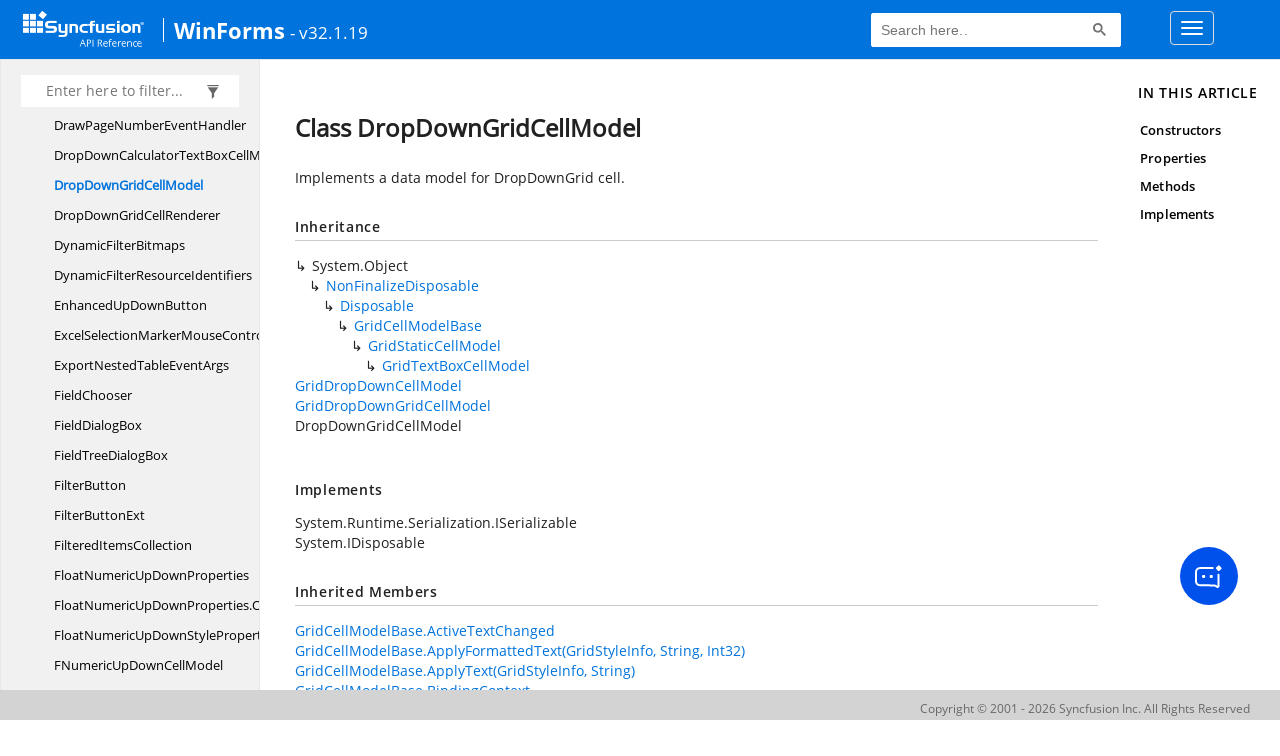

--- FILE ---
content_type: text/html; charset=utf-8
request_url: https://help.syncfusion.com/cr/windowsforms/Syncfusion.GridHelperClasses.DropDownGridCellModel.html
body_size: 6228
content:

<html lang="en">
<head>
	<!-- Google Tag Manager -->
	<script>
	(function (w, d, s, l, i) {
	w[l] = w[l] || []; w[l].push({
	'gtm.start':
	new Date().getTime(), event: 'gtm.js'
	}); var f = d.getElementsByTagName(s)[0],
	j = d.createElement(s), dl = l != 'dataLayer' ? '&l=' + l : ''; j.async = true; j.src =
	'https://www.googletagmanager.com/gtm.js?id=' + i + dl; f.parentNode.insertBefore(j, f);
	})(window, document, 'script', 'dataLayer', 'GTM-P3WXFWCW');
	</script>
	<!-- Load GTM-W8WD8WN on user interaction -->
	<script>
	document.addEventListener("DOMContentLoaded", function () {
	const events = ["mousemove", "scroll", "keydown", "touchstart"];
	function loadGTM() {
	events.forEach(event => document.removeEventListener(event, loadGTM));
	(function (w, d, s, l, i) {
	w[l] = w[l] || []; w[l].push({
	'gtm.start':
	new Date().getTime(), event: 'gtm.js'
	}); var f = d.getElementsByTagName(s)[0],
	j = d.createElement(s), dl = l != 'dataLayer' ? '&l=' + l : ''; j.async = true; j.src =
	'https://www.googletagmanager.com/gtm.js?id=' + i + dl; f.parentNode.insertBefore(j, f);
	})(window, document, 'script', 'dataLayer', 'GTM-W8WD8WN');
	}
	events.forEach(event => document.addEventListener(event, loadGTM, { once: true }));
	});
	</script>

    <meta name="viewport" content="width=device-width, initial-scale=1">
 
    <link rel="stylesheet" href="https://cdn.syncfusion.com/documentation/styles/bootstrap.gzip.min.css" />
    <!--Combined the following scripts files style.css, bootstrap-multiselect.css, Site.css and named as crdocumentation.css. it has minified, gziped and referred here.
        File path : "HomePage\Syncfusion.Documentation.Website/Content/Stylesheets/Customfonts/style.css and Syncfusion.Documentation.Website\Content\Stylesheets\CSS\"
    -->
    <link rel="stylesheet" href="/content/stylesheets/customfonts/style.css" />
    <link rel="stylesheet" href="/content/stylesheets/css/crmenu.css" />
    <script src="https://cdn.syncfusion.com/scripts/documentation/custom-scripts/jquery-1.10.2.min.js.gz"></script>
    <script src="https://cdn.syncfusion.com/scripts/documentation/custom-scripts/bootstrap.min.js.gz" defer></script>
    <script src="https://cdn.syncfusion.com/scripts/documentation/custom-scripts/select2.full.min.js.gz" defer></script>
    <script src="https://cdn.syncfusion.com/scripts/documentation/custom-scripts/bootstrap-multiselect.min.js.gz" defer></script>
    <script src="https://cdn.syncfusion.com/scripts/documentation/custom-scripts/WaitingPopup-Search.js.gz" defer></script>
    <script src="https://cdn.syncfusion.com/scripts/documentation/custom-scripts/modernizr-1.7.min.js.gz" defer></script>
    <script src="/scripts/crdocument.js" defer></script>
    <script src="/scripts/waitingpopup.js" defer></script>
    <link rel="alternate" hreflang="en-US" href="https://help.syncfusion.com/cr/windowsforms/Syncfusion.GridHelperClasses.DropDownGridCellModel.html" />
    <script type="application/ld+json">
         {"@context": "https://schema.org","@type": "Organization","name": "Syncfusion","url": "https://help.syncfusion.com/cr/windowsforms/Syncfusion.GridHelperClasses.DropDownGridCellModel.html","logo": "https://cdn.syncfusion.com/content/images/company-logos/Syncfusion_logos.png","sameAs": ["https://www.facebook.com/Syncfusion","https://twitter.com/Syncfusion","https://www.linkedin.com/company/syncfusion?trk=top_nav_home","mailto:support@syncfusion.com?"]}
    </script>
	<meta name="robots" content="follow, index" />

	<title>Class DropDownGridCellModel - WindowsForms API Reference | Syncfusion</title>
	<meta property="og:title" content="Class DropDownGridCellModel - WindowsForms API Reference">
	<meta property="og:description" content="Implements a data model for DropDownGrid cell.">
	<meta property="og:image" content="https://cdn.syncfusion.com/content/images/company-logos/Syncfusion_Logo_Image.png">
	<meta property="og:url" content="https://help.syncfusion.com/">
	<meta property="og:type" content="website">
	<meta property="og:site_name" content="Help.Syncfusion.com">
	<meta property="twitter:account_id" content="41152441">
	<meta property="twitter:title" content="Class DropDownGridCellModel - WindowsForms API Reference">
	<meta property="twitter:url" content="https://help.syncfusion.com/">
	<meta property="twitter:card" content="summary">
	<meta property="twitter:description" content="Implements a data model for DropDownGrid cell.">
	<meta property="twitter:image" content="https://cdn.syncfusion.com/content/images/company-logos/Syncfusion_Logo_Image.png">
	<meta name="viewport" content="width=device-width, initial-scale=1">
    <meta charset="utf-8">
    <meta http-equiv="X-UA-Compatible" content="IE=edge,chrome=1">
    <meta name="description" content="Implements a data model for DropDownGrid cell.">
    <meta name="viewport" content="width=device-width">
    <meta name="title" content="Class DropDownGridCellModel
   ">
    
    
    <link rel="shortcut icon" href="../favicon.ico">
    <link rel="stylesheet" href="../styles/docfx.vendor.css">
    <link rel="stylesheet" href="../styles/docfx.css">
    <link rel="stylesheet" href="../styles/main.css">
<link rel="stylesheet" href="../styles/CRLayout.css">
<link rel="stylesheet" href="https://cdn.syncfusion.com/content/stylesheets/components/Stack1.3.7/layoutfont_cdn.css">
    <meta property="docfx:navrel" content="../toc.html">
    <meta property="docfx:tocrel" content="toc.html">
    
    <meta property="docfx:rel" content="../">
    
  <!-- Start Alexa Certify Javascript -->
<script type="text/javascript">
_atrk_opts = { atrk_acct:"LPpPs1Fx9f207i", domain:"syncfusion.com",dynamic: true};
(function() { var as = document.createElement('script'); as.type = 'text/javascript'; as.async = true; as.src = "https://certify-js.alexametrics.com/atrk.js"; var s = document.getElementsByTagName('script')[0];s.parentNode.insertBefore(as, s); })();
</script>
<noscript><img src="https://certify.alexametrics.com/atrk.gif?account=LPpPs1Fx9f207i" style="display:none" height="1" width="1" alt="alexa"></noscript>
<!-- End Alexa Certify Javascript -->

	<link rel="canonical" href="https://help.syncfusion.com/cr/windowsforms/Syncfusion.GridHelperClasses.DropDownGridCellModel.html">
</head>
<body data-spy="scroll" data-target="#affix" data-offset="120">
	<!-- Google Tag Manager (noscript) -->
	<noscript><iframe src="https://www.googletagmanager.com/ns.html?id=GTM-P3WXFWCW"
	height="0" width="0" style="display:none;visibility:hidden"></iframe>
	</noscript>
	<!--Interaction-->
	<noscript>
	<iframe src="https://www.googletagmanager.com/ns.html?id=GTM-W8WD8WN"
	height="0" width="0" style="display:none;visibility:hidden"></iframe>
	</noscript>
	<!-- End Google Tag Manager (noscript) -->
    <div id="main_section">
        <input id="tocload" name="tocload" type="hidden" value="False" />


<script type="text/javascript">
    (function () {
        var config = {
            kitId: 'eab3tki',
            scriptTimeout: 5000
        };
        var h = document.getElementsByTagName('html')[0];
        h.className += 'wf-loading';
        var t = setTimeout(function () {
            h.className = h.className.replace(/(\s|^)wf-loading(\s|$)/g, ' ');
            h.className += ' wf-inactive';
        }, config.scriptTimeout);
        var d = false;
        var tk = document.createElement('script');
        tk.src = '//use.typekit.net/' + config.kitId + '.js';
        tk.type = 'text/javascript';
        tk.async = 'true';
        tk.onload = tk.onreadystatechange = function () {
            var rs = this.readyState;
            if (d || rs && rs != 'complete' && rs != 'loaded') return;
            d = true;
            clearTimeout(t);
            try { Typekit.load(config); } catch (e) { }
        };
        var s = document.getElementsByTagName('script')[0];
        s.parentNode.insertBefore(tk, s);
    })();
</script>
<script type="text/javascript">
    (function (d) {
        var config = {
            kitId: 'ihb7xic',
            scriptTimeout: 3000
        },
        h = d.documentElement, t = setTimeout(function () { h.className = h.className.replace(/\bwf-loading\b/g, "") + " wf-inactive"; }, config.scriptTimeout), tk = d.createElement("script"), f = false, s = d.getElementsByTagName("script")[0], a; h.className += " wf-loading"; tk.src = '//use.typekit.net/' + config.kitId + '.js'; tk.async = true; tk.onload = tk.onreadystatechange = function () { a = this.readyState; if (f || a && a != "complete" && a != "loaded") return; f = true; clearTimeout(t); try { Typekit.load(config) } catch (e) { } }; s.parentNode.insertBefore(tk, s)
    })(document);
</script>

    <nav class="navbar navbar-default navbar-fixed-top" id="ug-header">
	    <div class="container-fluid">
			<div class="navbar-header">
				<div class="ug_header_content">
					<a href="https://help.syncfusion.com/">
						<span class="hidden-xs icon-logo" id="logonew"></span>
					</a>
					<div class="visible-xs mobile-layout">
						<img class="menu-icon" src="/content/images/menu-icon_white.png" data-toggle="collapse" href="#sidetoggle" aria-expanded="false" aria-controls="sidetoggle" id="leftside-toc" alt="menu" />
							<a href="https://help.syncfusion.com/">
								<span class="icon-logo" id="logonew"></span>
							</a>
					</div> 
			    </div>

					<h2 id="platformName">
						<a id="platformUrl" href=/cr/windowsforms>WinForms</a><label>- v32.1.19</label>
					</h2>
				<form class="navbar-form navbar-left">
						<div class="form-group">
							<gcse:search></gcse:search>
						</div>
				</form>
				<button type="button" class="navbar-toggle collapsed" data-toggle="collapse" data-target="#bs-example-navbar-collapse-1" aria-expanded="false">
					<span class="sr-only">Toggle navigation</span>
					<span class="icon-bar"></span>
					<span class="icon-bar"></span>
					<span class="icon-bar"></span>
				</button>
			</div>
        
				<div class="collapse navbar-collapse menu-right-section menu-bar-item" id="bs-example-navbar-collapse-1">
					<ul class="nav navbar-nav"  id="top_link" >
									<li><a href="https://www.syncfusion.com/code-examples" target="_blank">Code Examples</a></li>
									<li><a href="https://help.syncfusion.com/upgrade-guide/winforms-ui-controls" target="_blank">Upgrade Guide</a></li>
									<li><a href="https://help.syncfusion.com/windowsforms/overview" id="user_guide" target="_blank">User Guide</a></li>
									<li><a href="https://www.syncfusion.com/demos" target="_blank">Demos</a></li>
									<li><a href="https://support.syncfusion.com/create" target="_blank">Support</a></li>
									<li><a href="https://www.syncfusion.com/forums/windowsforms" target="_blank">Forums</a></li>
									<li><a id="download_section" href="https://www.syncfusion.com/downloads/windowsforms" target="_blank">Download</a></li>
					</ul>
				</div>
	
		  	</div>
	</nav>

        <div id="loader" class="center"></div><div id="splitter"></div>
    <div id="wrapper">
      <header>
        
        <nav id="autocollapse" class="navbar navbar-inverse ng-scope" role="navigation">
          <div class="container">
            <div class="navbar-header">
              <button type="button" class="navbar-toggle" data-toggle="collapse" data-target="#navbar">
                <span class="sr-only">Toggle navigation</span>
                <span class="icon-bar"></span>
                <span class="icon-bar"></span>
                <span class="icon-bar"></span>
              </button>
              
              
            </div>
            <div class="collapse navbar-collapse" id="navbar">
              <form class="navbar-form navbar-right" role="search" id="search">
                <div class="form-group">
                  <input type="text" class="form-control" id="search-query" placeholder="Search" autocomplete="off">
                </div>
              </form>
            </div>
          </div>
        </nav>
        
        <div class="subnav navbar navbar-default">
          <div class="container hide-when-search" id="breadcrumb">
            <ul class="breadcrumb">
              <li></li>
            </ul>
          </div>
        </div>
      </header>
      <div class="container body-content">
        
        <div id="search-results">
          <div class="search-list"></div>
          <div class="sr-items">
            <p><i class="glyphicon glyphicon-refresh index-loading"></i></p>
          </div>
          <ul id="pagination"></ul>
        </div>
      </div>
      <div role="main" class="container body-content hide-when-search">
        
        <div class="sidenav hide-when-search">
          <a class="btn toc-toggle collapse" data-toggle="collapse" href="#sidetoggle" aria-expanded="false" aria-controls="sidetoggle">Show / Hide Table of Contents</a>
          <div class="sidetoggle collapse" id="sidetoggle">
            <div id="sidetoc"></div>
          </div>
        </div>
        <div class="article row grid-right">
          <div class="col-md-10">
            <article class="content wrap" id="_content" data-uid="Syncfusion.GridHelperClasses.DropDownGridCellModel">
  
  
  <h1 id="Syncfusion_GridHelperClasses_DropDownGridCellModel" data-uid="Syncfusion.GridHelperClasses.DropDownGridCellModel" class="text-break">Class DropDownGridCellModel
  </h1>
  <div class="markdown level0 summary"><p>Implements a data model for DropDownGrid cell.</p>
</div>
  <div class="markdown level0 conceptual"></div>
  <div class="inheritance">
    <h5>Inheritance</h5>
    <div class="level0"><span class="xref">System.Object</span></div>
    <div class="level1"><a class="xref" href="Syncfusion.ComponentModel.NonFinalizeDisposable.html">NonFinalizeDisposable</a></div>
    <div class="level2"><a class="xref" href="Syncfusion.ComponentModel.Disposable.html">Disposable</a></div>
    <div class="level3"><a class="xref" href="Syncfusion.Windows.Forms.Grid.GridCellModelBase.html">GridCellModelBase</a></div>
    <div class="level4"><a class="xref" href="Syncfusion.Windows.Forms.Grid.GridStaticCellModel.html">GridStaticCellModel</a></div>
    <div class="level5"><a class="xref" href="Syncfusion.Windows.Forms.Grid.GridTextBoxCellModel.html">GridTextBoxCellModel</a></div>
    <div class="level6"><a class="xref" href="Syncfusion.Windows.Forms.Grid.GridDropDownCellModel.html">GridDropDownCellModel</a></div>
    <div class="level7"><a class="xref" href="Syncfusion.Windows.Forms.Grid.GridDropDownGridCellModel.html">GridDropDownGridCellModel</a></div>
    <div class="level8"><span class="xref">DropDownGridCellModel</span></div>
  </div>
  <div classs="implements">
    <h5>Implements</h5>
    <div><span class="xref">System.Runtime.Serialization.ISerializable</span></div>
    <div><span class="xref">System.IDisposable</span></div>
  </div>
  <div class="inheritedMembers"><h5>Inherited Members</h5><div>
      <a class="xref" href="Syncfusion.Windows.Forms.Grid.GridCellModelBase.html#Syncfusion_Windows_Forms_Grid_GridCellModelBase_ActiveTextChanged">GridCellModelBase.ActiveTextChanged</a>
    </div><div>
      <a class="xref" href="Syncfusion.Windows.Forms.Grid.GridCellModelBase.html#Syncfusion_Windows_Forms_Grid_GridCellModelBase_ApplyFormattedText_Syncfusion_Windows_Forms_Grid_GridStyleInfo_System_String_System_Int32_">GridCellModelBase.ApplyFormattedText(GridStyleInfo, String, Int32)</a>
    </div><div>
      <a class="xref" href="Syncfusion.Windows.Forms.Grid.GridCellModelBase.html#Syncfusion_Windows_Forms_Grid_GridCellModelBase_ApplyText_Syncfusion_Windows_Forms_Grid_GridStyleInfo_System_String_">GridCellModelBase.ApplyText(GridStyleInfo, String)</a>
    </div><div>
      <a class="xref" href="Syncfusion.Windows.Forms.Grid.GridCellModelBase.html#Syncfusion_Windows_Forms_Grid_GridCellModelBase_BindingContext">GridCellModelBase.BindingContext</a>
    </div><div>
      <a class="xref" href="Syncfusion.Windows.Forms.Grid.GridCellModelBase.html#Syncfusion_Windows_Forms_Grid_GridCellModelBase_ButtonBarSize">GridCellModelBase.ButtonBarSize</a>
    </div><div>
      <a class="xref" href="Syncfusion.Windows.Forms.Grid.GridCellModelBase.html#[base64]">GridCellModelBase.CalculatePreferredCellSize(Graphics, Int32, Int32, GridStyleInfo, GridQueryBounds)</a>
    </div><div>
      <a class="xref" href="Syncfusion.Windows.Forms.Grid.GridCellModelBase.html#Syncfusion_Windows_Forms_Grid_GridCellModelBase_CreateCopy_Syncfusion_Windows_Forms_Grid_GridModel_">GridCellModelBase.CreateCopy(GridModel)</a>
    </div><div>
      <a class="xref" href="Syncfusion.Windows.Forms.Grid.GridCellModelBase.html#Syncfusion_Windows_Forms_Grid_GridCellModelBase_Description">GridCellModelBase.Description</a>
    </div><div>
      <a class="xref" href="Syncfusion.Windows.Forms.Grid.GridCellModelBase.html#Syncfusion_Windows_Forms_Grid_GridCellModelBase_Dispose">GridCellModelBase.Dispose()</a>
    </div><div>
      <a class="xref" href="Syncfusion.Windows.Forms.Grid.GridCellModelBase.html#Syncfusion_Windows_Forms_Grid_GridCellModelBase_ForceCoveredCellFullBounds">GridCellModelBase.ForceCoveredCellFullBounds</a>
    </div><div>
      <a class="xref" href="Syncfusion.Windows.Forms.Grid.GridCellModelBase.html#Syncfusion_Windows_Forms_Grid_GridCellModelBase_GetActiveText_System_Int32_System_Int32_">GridCellModelBase.GetActiveText(Int32, Int32)</a>
    </div><div>
      <a class="xref" href="Syncfusion.Windows.Forms.Grid.GridCellModelBase.html#Syncfusion_Windows_Forms_Grid_GridCellModelBase_GetCellClientSize_System_Int32_System_Int32_Syncfusion_Windows_Forms_Grid_GridStyleInfo_">GridCellModelBase.GetCellClientSize(Int32, Int32, GridStyleInfo)</a>
    </div><div>
      <a class="xref" href="Syncfusion.Windows.Forms.Grid.GridCellModelBase.html#Syncfusion_Windows_Forms_Grid_GridCellModelBase_GetCellSize_System_Int32_System_Int32_">GridCellModelBase.GetCellSize(Int32, Int32)</a>
    </div><div>
      <a class="xref" href="Syncfusion.Windows.Forms.Grid.GridCellModelBase.html#Syncfusion_Windows_Forms_Grid_GridCellModelBase_GetFormattedOrActiveTextAt_System_Int32_System_Int32_Syncfusion_Windows_Forms_Grid_GridStyleInfo_">GridCellModelBase.GetFormattedOrActiveTextAt(Int32, Int32, GridStyleInfo)</a>
    </div><div>
      <a class="xref" href="Syncfusion.Windows.Forms.Grid.GridCellModelBase.html#Syncfusion_Windows_Forms_Grid_GridCellModelBase_GetLocalizedString_System_String_">GridCellModelBase.GetLocalizedString(String)</a>
    </div><div>
      <a class="xref" href="Syncfusion.Windows.Forms.Grid.GridCellModelBase.html#Syncfusion_Windows_Forms_Grid_GridCellModelBase_GetPropertyDescriptor_Syncfusion_Windows_Forms_Grid_GridStyleInfo_">GridCellModelBase.GetPropertyDescriptor(GridStyleInfo)</a>
    </div><div>
      <a class="xref" href="Syncfusion.Windows.Forms.Grid.GridCellModelBase.html#Syncfusion_Windows_Forms_Grid_GridCellModelBase_GetText_Syncfusion_Windows_Forms_Grid_GridStyleInfo_System_Object_">GridCellModelBase.GetText(GridStyleInfo, Object)</a>
    </div><div>
      <a class="xref" href="Syncfusion.Windows.Forms.Grid.GridCellModelBase.html#Syncfusion_Windows_Forms_Grid_GridCellModelBase_GetTypeConverter_Syncfusion_Windows_Forms_Grid_GridStyleInfo_">GridCellModelBase.GetTypeConverter(GridStyleInfo)</a>
    </div><div>
      <a class="xref" href="Syncfusion.Windows.Forms.Grid.GridCellModelBase.html#Syncfusion_Windows_Forms_Grid_GridCellModelBase_Grid">GridCellModelBase.Grid</a>
    </div><div>
      <a class="xref" href="Syncfusion.Windows.Forms.Grid.GridCellModelBase.html#Syncfusion_Windows_Forms_Grid_GridCellModelBase_IsDisposed">GridCellModelBase.IsDisposed</a>
    </div><div>
      <a class="xref" href="Syncfusion.Windows.Forms.Grid.GridCellModelBase.html#Syncfusion_Windows_Forms_Grid_GridCellModelBase_IsDisposing">GridCellModelBase.IsDisposing</a>
    </div><div>
      <a class="xref" href="Syncfusion.Windows.Forms.Grid.GridCellModelBase.html#Syncfusion_Windows_Forms_Grid_GridCellModelBase_MeasureEmptyCellString">GridCellModelBase.MeasureEmptyCellString</a>
    </div><div>
      <a class="xref" href="Syncfusion.Windows.Forms.Grid.GridCellModelBase.html#Syncfusion_Windows_Forms_Grid_GridCellModelBase_MeasureSampleWString_System_Drawing_Graphics_System_Drawing_Font_">GridCellModelBase.MeasureSampleWString(Graphics, Font)</a>
    </div><div>
      <a class="xref" href="Syncfusion.Windows.Forms.Grid.GridCellModelBase.html#Syncfusion_Windows_Forms_Grid_GridCellModelBase_OnActiveTextChanged_Syncfusion_Windows_Forms_Grid_GridCellEventArgs_">GridCellModelBase.OnActiveTextChanged(GridCellEventArgs)</a>
    </div><div>
      <a class="xref" href="Syncfusion.Windows.Forms.Grid.GridCellModelBase.html#Syncfusion_Windows_Forms_Grid_GridCellModelBase_OnBindingContextChanged_System_EventArgs_">GridCellModelBase.OnBindingContextChanged(EventArgs)</a>
    </div><div>
      <a class="xref" href="Syncfusion.Windows.Forms.Grid.GridCellModelBase.html#Syncfusion_Windows_Forms_Grid_GridCellModelBase_OnModelDeserialization_System_Object_Syncfusion_Windows_Forms_Grid_GridModel_">GridCellModelBase.OnModelDeserialization(Object, GridModel)</a>
    </div><div>
      <a class="xref" href="Syncfusion.Windows.Forms.Grid.GridCellModelBase.html#Syncfusion_Windows_Forms_Grid_GridCellModelBase_ResetActiveText_System_Int32_System_Int32_">GridCellModelBase.ResetActiveText(Int32, Int32)</a>
    </div><div>
      <a class="xref" href="Syncfusion.Windows.Forms.Grid.GridCellModelBase.html#Syncfusion_Windows_Forms_Grid_GridCellModelBase_SerializeSchemeVersion">GridCellModelBase.SerializeSchemeVersion</a>
    </div><div>
      <a class="xref" href="Syncfusion.Windows.Forms.Grid.GridCellModelBase.html#Syncfusion_Windows_Forms_Grid_GridCellModelBase_SetActiveText_System_Int32_System_Int32_System_String_">GridCellModelBase.SetActiveText(Int32, Int32, String)</a>
    </div><div>
      <a class="xref" href="Syncfusion.Windows.Forms.Grid.GridCellModelBase.html#Syncfusion_Windows_Forms_Grid_GridCellModelBase_SubtractBorders_System_Drawing_Rectangle_Syncfusion_Windows_Forms_Grid_GridStyleInfo_">GridCellModelBase.SubtractBorders(Rectangle, GridStyleInfo)</a>
    </div><div>
      <a class="xref" href="Syncfusion.Windows.Forms.Grid.GridCellModelBase.html#Syncfusion_Windows_Forms_Grid_GridCellModelBase_SubtractBorders_System_Drawing_Rectangle_Syncfusion_Windows_Forms_Grid_GridStyleInfo_System_Boolean_">GridCellModelBase.SubtractBorders(Rectangle, GridStyleInfo, Boolean)</a>
    </div><div>
      <a class="xref" href="Syncfusion.Windows.Forms.Grid.GridDropDownCellModel.html#[base64]">GridDropDownCellModel.OnQueryPrefferedClientSize(Graphics, Int32, Int32, GridStyleInfo, GridQueryBounds)</a>
    </div><div>
      <a class="xref" href="Syncfusion.Windows.Forms.Grid.GridDropDownCellModel.html#Syncfusion_Windows_Forms_Grid_GridDropDownCellModel_SupportsChoiceList">GridDropDownCellModel.SupportsChoiceList</a>
    </div><div>
      <a class="xref" href="Syncfusion.Windows.Forms.Grid.GridDropDownGridCellModel.html#Syncfusion_Windows_Forms_Grid_GridDropDownGridCellModel_GetObjectData_System_Runtime_Serialization_SerializationInfo_System_Runtime_Serialization_StreamingContext_">GridDropDownGridCellModel.GetObjectData(SerializationInfo, StreamingContext)</a>
    </div><div>
      <a class="xref" href="Syncfusion.Windows.Forms.Grid.GridStaticCellModel.html#Syncfusion_Windows_Forms_Grid_GridStaticCellModel_AllowFloating">GridStaticCellModel.AllowFloating</a>
    </div><div>
      <a class="xref" href="Syncfusion.Windows.Forms.Grid.GridStaticCellModel.html#Syncfusion_Windows_Forms_Grid_GridStaticCellModel_AllowMerging">GridStaticCellModel.AllowMerging</a>
    </div><div>
      <a class="xref" href="Syncfusion.Windows.Forms.Grid.GridStaticCellModel.html#Syncfusion_Windows_Forms_Grid_GridStaticCellModel_OnQueryCanFloatCell_System_Int32_System_Int32_Syncfusion_Windows_Forms_Grid_GridStyleInfo_Syncfusion_Windows_Forms_Grid_GridQueryFloatCell_">GridStaticCellModel.OnQueryCanFloatCell(Int32, Int32, GridStyleInfo, GridQueryFloatCell)</a>
    </div><div>
      <a class="xref" href="Syncfusion.Windows.Forms.Grid.GridStaticCellModel.html#Syncfusion_Windows_Forms_Grid_GridStaticCellModel_OnQueryCanMergeCell_System_Int32_System_Int32_Syncfusion_Windows_Forms_Grid_GridStyleInfo_Syncfusion_Windows_Forms_Grid_GridMergeCellDirection_">GridStaticCellModel.OnQueryCanMergeCell(Int32, Int32, GridStyleInfo, GridMergeCellDirection)</a>
    </div><div>
      <a class="xref" href="Syncfusion.Windows.Forms.Grid.GridTextBoxCellModel.html#Syncfusion_Windows_Forms_Grid_GridTextBoxCellModel_GetFormattedText_Syncfusion_Windows_Forms_Grid_GridStyleInfo_System_Object_System_Int32_">GridTextBoxCellModel.GetFormattedText(GridStyleInfo, Object, Int32)</a>
    </div><div>
      <a class="xref" href="Syncfusion.ComponentModel.NonFinalizeDisposable.html#Syncfusion_ComponentModel_NonFinalizeDisposable_Dispose_System_Boolean_">NonFinalizeDisposable.Dispose(Boolean)</a>
    </div><div>
      <span class="xref">System.Object.Equals(System.Object)</span>
    </div><div>
      <span class="xref">System.Object.Equals(System.Object, System.Object)</span>
    </div><div>
      <span class="xref">System.Object.GetHashCode()</span>
    </div><div>
      <span class="xref">System.Object.GetType()</span>
    </div><div>
      <span class="xref">System.Object.MemberwiseClone()</span>
    </div><div>
      <span class="xref">System.Object.ReferenceEquals(System.Object, System.Object)</span>
    </div><div>
      <span class="xref">System.Object.ToString()</span>
    </div></div>
  <h6><strong>Namespace</strong>: <a class="xref" href="Syncfusion.GridHelperClasses.html">Syncfusion.GridHelperClasses</a></h6>
  <h6><strong>Assembly</strong>: Syncfusion.GridHelperClasses.Windows.dll</h6>
  <h5 id="Syncfusion_GridHelperClasses_DropDownGridCellModel_syntax">Syntax</h5>
  <div class="codewrapper">
    <pre><code class="lang-csharp hljs">public class DropDownGridCellModel : GridDropDownGridCellModel, ISerializable, IDisposable</code></pre>
  </div>
  <h3 id="constructors">Constructors
  </h3>
  
  
  <a id="Syncfusion_GridHelperClasses_DropDownGridCellModel__ctor_" data-uid="Syncfusion.GridHelperClasses.DropDownGridCellModel.#ctor*"></a>
  <h4 id="Syncfusion_GridHelperClasses_DropDownGridCellModel__ctor_Syncfusion_Windows_Forms_Grid_GridModel_" data-uid="Syncfusion.GridHelperClasses.DropDownGridCellModel.#ctor(Syncfusion.Windows.Forms.Grid.GridModel)">DropDownGridCellModel(GridModel)</h4>
  <div class="markdown level1 summary"><p>Initializes a new instance of the <a class="xref" href="Syncfusion.GridHelperClasses.DropDownGridCellModel.html">DropDownGridCellModel</a> class.</p>
</div>
  <div class="markdown level1 conceptual"></div>
  <h5 class="decalaration">Declaration</h5>
  <div class="codewrapper">
    <pre><code class="lang-csharp hljs">public DropDownGridCellModel(GridModel grid)</code></pre>
  </div>
  <h5 class="parameters">Parameters</h5>
  <table class="table table-bordered table-striped table-condensed">
    <thead>
      <tr>
        <th>Type</th>
        <th>Name</th>
        <th>Description</th>
      </tr>
    </thead>
    <tbody>
      <tr>
        <td><a class="xref" href="Syncfusion.Windows.Forms.Grid.GridModel.html">GridModel</a></td>
        <td><span class="parametername">grid</span></td>
        <td><p>The grid model.</p>
</td>
      </tr>
    </tbody>
  </table>
  
  
  <a id="Syncfusion_GridHelperClasses_DropDownGridCellModel__ctor_" data-uid="Syncfusion.GridHelperClasses.DropDownGridCellModel.#ctor*"></a>
  <h4 id="Syncfusion_GridHelperClasses_DropDownGridCellModel__ctor_System_Runtime_Serialization_SerializationInfo_System_Runtime_Serialization_StreamingContext_" data-uid="Syncfusion.GridHelperClasses.DropDownGridCellModel.#ctor(System.Runtime.Serialization.SerializationInfo,System.Runtime.Serialization.StreamingContext)">DropDownGridCellModel(SerializationInfo, StreamingContext)</h4>
  <div class="markdown level1 summary"><p>Initializes a new instance of the <a class="xref" href="Syncfusion.GridHelperClasses.DropDownGridCellModel.html">DropDownGridCellModel</a> class.</p>
</div>
  <div class="markdown level1 conceptual"></div>
  <h5 class="decalaration">Declaration</h5>
  <div class="codewrapper">
    <pre><code class="lang-csharp hljs">protected DropDownGridCellModel(SerializationInfo info, StreamingContext context)</code></pre>
  </div>
  <h5 class="parameters">Parameters</h5>
  <table class="table table-bordered table-striped table-condensed">
    <thead>
      <tr>
        <th>Type</th>
        <th>Name</th>
        <th>Description</th>
      </tr>
    </thead>
    <tbody>
      <tr>
        <td><span class="xref">System.Runtime.Serialization.SerializationInfo</span></td>
        <td><span class="parametername">info</span></td>
        <td><p>SerializationInfo</p>
</td>
      </tr>
      <tr>
        <td><span class="xref">System.Runtime.Serialization.StreamingContext</span></td>
        <td><span class="parametername">context</span></td>
        <td><p>StreamingContext</p>
</td>
      </tr>
    </tbody>
  </table>
  <h3 id="properties">Properties
  </h3>
  
  
  <a id="Syncfusion_GridHelperClasses_DropDownGridCellModel_EmbeddedGrid_" data-uid="Syncfusion.GridHelperClasses.DropDownGridCellModel.EmbeddedGrid*"></a>
  <h4 id="Syncfusion_GridHelperClasses_DropDownGridCellModel_EmbeddedGrid" data-uid="Syncfusion.GridHelperClasses.DropDownGridCellModel.EmbeddedGrid">EmbeddedGrid</h4>
  <div class="markdown level1 summary"><p>Gets or sets the grid to be embedded in the cell.</p>
</div>
  <div class="markdown level1 conceptual"></div>
  <h5 class="decalaration">Declaration</h5>
  <div class="codewrapper">
    <pre><code class="lang-csharp hljs">public GridControlBase EmbeddedGrid { get; set; }</code></pre>
  </div>
  <h5 class="propertyValue">Property Value</h5>
  <table class="table table-borderedfieldvalue table-striped table-condensed" id="borderedfield">
    <thead>
      <tr>
        <th>Type</th>
        
      </tr>
    </thead>
    <tbody>
      <tr>
        <td><a class="xref" href="Syncfusion.Windows.Forms.Grid.GridControlBase.html">GridControlBase</a></td>
        
      </tr>
    </tbody>
  </table>
  <h3 id="methods">Methods
  </h3>
  
  
  <a id="Syncfusion_GridHelperClasses_DropDownGridCellModel_CreateRenderer_" data-uid="Syncfusion.GridHelperClasses.DropDownGridCellModel.CreateRenderer*"></a>
  <h4 id="Syncfusion_GridHelperClasses_DropDownGridCellModel_CreateRenderer_Syncfusion_Windows_Forms_Grid_GridControlBase_" data-uid="Syncfusion.GridHelperClasses.DropDownGridCellModel.CreateRenderer(Syncfusion.Windows.Forms.Grid.GridControlBase)">CreateRenderer(GridControlBase)</h4>
  <div class="markdown level1 summary"><p>Creates a cell renderer.</p>
</div>
  <div class="markdown level1 conceptual"></div>
  <h5 class="decalaration">Declaration</h5>
  <div class="codewrapper">
    <pre><code class="lang-csharp hljs">public override GridCellRendererBase CreateRenderer(GridControlBase control)</code></pre>
  </div>
  <h5 class="parameters">Parameters</h5>
  <table class="table table-bordered table-striped table-condensed">
    <thead>
      <tr>
        <th>Type</th>
        <th>Name</th>
        <th>Description</th>
      </tr>
    </thead>
    <tbody>
      <tr>
        <td><a class="xref" href="Syncfusion.Windows.Forms.Grid.GridControlBase.html">GridControlBase</a></td>
        <td><span class="parametername">control</span></td>
        <td><p>The grid control.</p>
</td>
      </tr>
    </tbody>
  </table>
  <h5 class="returns">Returns</h5>
  <table class="table table-bordered table-striped table-condensed">
    <thead>
      <tr>
        <th>Type</th>
        <th>Description</th>
      </tr>
    </thead>
    <tbody>
      <tr>
        <td><a class="xref" href="Syncfusion.Windows.Forms.Grid.GridCellRendererBase.html">GridCellRendererBase</a></td>
        <td><p>Cell renderer.</p>
</td>
      </tr>
    </tbody>
  </table>
  <h5 class="overrides">Overrides</h5>
  <div><a class="xref" href="Syncfusion.Windows.Forms.Grid.GridDropDownGridCellModel.html#Syncfusion_Windows_Forms_Grid_GridDropDownGridCellModel_CreateRenderer_Syncfusion_Windows_Forms_Grid_GridControlBase_">GridDropDownGridCellModel.CreateRenderer(GridControlBase)</a></div>
  <h3 id="implements">Implements</h3>
  <div>
      <span class="xref">System.Runtime.Serialization.ISerializable</span>
  </div>
  <div>
      <span class="xref">System.IDisposable</span>
  </div>
</article>
          </div>
          
          <div class="hidden-sm col-md-2" role="complementary">
            <div class="sideaffix">
              <div class="contribution">
                <ul class="nav">
                </ul>
              </div>
              <nav class="bs-docs-sidebar hidden-print hidden-xs hidden-sm affix" id="affix">
              
              </nav>
            </div>
          </div>
        </div>
      </div>
      
      <footer>
        <div class="grad-bottom"></div>
        <div class="footer">
          <div class="container">
            <span class="pull-right">
              <a href="#top">Back to top</a>
            </span>
            
            <span>Generated by <strong>DocFX</strong></span>
          </div>
        </div>
      </footer>
    </div>
    
    <script type="text/javascript" src="../styles/docfx.vendor.js"></script>
    <script type="text/javascript" src="../styles/docfx.js"></script>
    <script type="text/javascript" src="../styles/main.js"></script>
 <script type="text/javascript" src="../styles/swfobject.js"></script>
 <script type="text/javascript">
	$(document).ready(function() {
		$("footer").html("");
  if(window.matchMedia('(max-width: 992px)').matches && window.matchMedia('(min-width: 768px)').matches){
  $(".article .hidden-sm").css("cssText", "display:block !important");
  $(".article .col-md-2").removeClass("hidden-sm");
  $(".bs-docs-sidebar").removeClass("hidden-sm");
  }
});
</script>
  
            <div id="jsug_footer">
                <div id="jsug_copyrights">
                    <a class="" href="https://www.syncfusion.com/copyright" target="_blank">Copyright &copy; 2001 - 2026 Syncfusion Inc. All Rights Reserved</a>
                </div>
            </div>
			<div class="ai_fixed_icon_container">
                <button type="button" class="btn helpbot_chat_button">
                    <img src="//cdn.syncfusion.com/helpbot/staging/images/ai_start_new_page.svg" alt="helpbot icon" id="helpbot_icon" width="32" height="32" />
                    <p class="helpbot_syncfusion_content">Syncfusion HelpBot</p>
                </button>
            </div>
        <div data-toggle="tooltip" data-placement="bottom" id="back-top" title="Back to Top"><i class="fa fa-angle-up"></i></div>
    </div>
    
        <script>
				
		
		
		(function () {
                var cx = '012747974556097732190:jsiqlp2wnds';
                var gcse = document.createElement('script');
                gcse.type = 'text/javascript';
                gcse.async = true;
                gcse.src = (document.location.protocol == 'https:' ? 'https:' : 'http:') + '//cse.google.com/cse.js?cx=' + cx;
                var s = document.getElementsByTagName('script')[0];
                s.parentNode.insertBefore(gcse, s);
            })();
           
          setInterval(function () { $("#gsc-i-id1").attr("placeholder", "Search here.."); }, 100);           
        </script>    
   
               

<script defer src="https://static.cloudflareinsights.com/beacon.min.js/vcd15cbe7772f49c399c6a5babf22c1241717689176015" integrity="sha512-ZpsOmlRQV6y907TI0dKBHq9Md29nnaEIPlkf84rnaERnq6zvWvPUqr2ft8M1aS28oN72PdrCzSjY4U6VaAw1EQ==" data-cf-beacon='{"version":"2024.11.0","token":"00fae5a160ad4360aefe5bf7c7c77985","server_timing":{"name":{"cfCacheStatus":true,"cfEdge":true,"cfExtPri":true,"cfL4":true,"cfOrigin":true,"cfSpeedBrain":true},"location_startswith":null}}' crossorigin="anonymous"></script>
</body>
</html>


--- FILE ---
content_type: application/javascript
request_url: https://help.syncfusion.com/scripts/waitingpopup.js
body_size: -1444
content:
function showWaitingPopupForElement(elementId) {
    $("#" + elementId).showWaitingPopUp();
}
function removeWaitingPopupFromElement(elementId) {
    $("#" + elementId).removeWaitingPopUp();
}
(function ($) {
    jQuery.fn.showWaitingPopUp = function (defaultValue) {
        var defaults = {
            opacityRange: 0.4,
            loadingImage: "https://cdn.syncfusion.com/intranet/images/waitingpopup.gif",
            color: "#F8F8F8",
            center: 'false',
            isGridsection:'false'
        };

        var options = $.extend(defaults, defaultValue);
        if (options.isGridsection == 'false') {
            var tag = '<div id="_waiting-popup_" style="display: none; height: 100%; position: absolute; top: 0; width: 100%; left: 0">' +
                              '<div style="background-color:' + options.color + '; height: 100%; opacity:' + options.opacityRange + '; width: 100%; filter: alpha(opacity= ' + (0 * 100) + ');"> </div>' +
                              '<img src="' + options.loadingImage + '" alt="loading" style="position: absolute;"/>' +
                              '</div>';
        }
        else {
            var tag = '<div id="_waiting-popup_" style="display: none; height: 100%; position: absolute; top: 0; width: 100%; left: 0">' +
                              '<div style="background-color:' + options.color + '; height: 100%;opacity:' + options.opacityRange + '; width: 100%; filter: alpha(opacity= ' + (options.opacityRange * 100) + ');"> </div>' +
                              '<img src="' + options.loadingImage + '" alt="loading" style="position: absolute;"/>' +
                              '</div>';
        }
        $(this).append(tag);
        $(this).css('position', 'relative');
        $(this).find('#_waiting-popup_').css('display', 'block');
        var width = $(this).outerWidth();
        var height = $(this).outerHeight();
        var _top;
        var _left;
        try {
            if (width != null && height != null) {

                if (options.isGridsection == 'true') {
                    if (height < 350) {
                        _top = (height / 2) - ($('#_waiting-popup_').find('img').height() / 2);
                    }
                    else {
                        _top = 200;
                    }
                }
                else if (options.center == "false") {
                    _top = (height / 2) - ($('#_waiting-popup_').find('img').height() / 2);
                    $(this).find('#_waiting-popup_').find('img').css("position", "absolute");
                }
               
                else {
                    _top = $(window).height() / 2;
                    $(this).find('#_waiting-popup_').find('img').css("position", "fixed");
                    $(this).find('#_waiting-popup_').css("z-index", '999')
                }
                _left = (width / 2) - ($('#_waiting-popup_').find('img').width() / 2);
                $(this).find('#_waiting-popup_').find('img').css('top', _top).css('left', _left);
                
                
            }
        } catch (e) {
        }
    };

    jQuery.fn.removeWaitingPopUp = function () {
        $(this).find('#_waiting-popup_').remove();
        $(this).css('position', '');
        return true;
    };
})(jQuery);